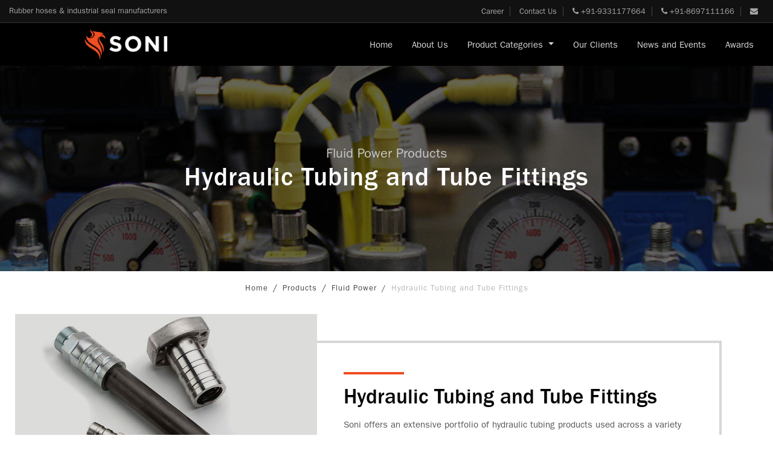

--- FILE ---
content_type: text/html; charset=UTF-8
request_url: https://www.soni.co.in/fluid_power_products/hydraulic-tubing/
body_size: 32250
content:

<!doctype html>
<html lang="en">
  <head>
    <!--<title>Welcome to Soni Rubber Pvt. Ltd.</title>-->
    <meta charset="utf-8">
    <meta name="viewport" content="width=device-width, initial-scale=1, shrink-to-fit=no">
	<meta http-equiv="X-UA-Compatible" content="IE=edge">
	<!--<link rel="icon" href="images/favicon.png" type="image/x-icon">-->
	<meta name="Title" content="">
	<meta name="Description" content="">
	<meta name="Keywords" content="">
	<link rel="profile" href="https://gmpg.org/xfn/11" />
	<title>Hydraulic Tubing and Tube Fittings &#8211; Welcome to Soni Rubber Pvt. Ltd.</title>
<meta name='robots' content='max-image-preview:large' />
<link rel="alternate" type="application/rss+xml" title="Welcome to Soni Rubber Pvt. Ltd. &raquo; Feed" href="https://www.soni.co.in/feed/" />
<link rel="alternate" type="application/rss+xml" title="Welcome to Soni Rubber Pvt. Ltd. &raquo; Comments Feed" href="https://www.soni.co.in/comments/feed/" />
<script>
window._wpemojiSettings = {"baseUrl":"https:\/\/s.w.org\/images\/core\/emoji\/14.0.0\/72x72\/","ext":".png","svgUrl":"https:\/\/s.w.org\/images\/core\/emoji\/14.0.0\/svg\/","svgExt":".svg","source":{"concatemoji":"https:\/\/www.soni.co.in\/wp-includes\/js\/wp-emoji-release.min.js?ver=6.1.9"}};
/*! This file is auto-generated */
!function(e,a,t){var n,r,o,i=a.createElement("canvas"),p=i.getContext&&i.getContext("2d");function s(e,t){var a=String.fromCharCode,e=(p.clearRect(0,0,i.width,i.height),p.fillText(a.apply(this,e),0,0),i.toDataURL());return p.clearRect(0,0,i.width,i.height),p.fillText(a.apply(this,t),0,0),e===i.toDataURL()}function c(e){var t=a.createElement("script");t.src=e,t.defer=t.type="text/javascript",a.getElementsByTagName("head")[0].appendChild(t)}for(o=Array("flag","emoji"),t.supports={everything:!0,everythingExceptFlag:!0},r=0;r<o.length;r++)t.supports[o[r]]=function(e){if(p&&p.fillText)switch(p.textBaseline="top",p.font="600 32px Arial",e){case"flag":return s([127987,65039,8205,9895,65039],[127987,65039,8203,9895,65039])?!1:!s([55356,56826,55356,56819],[55356,56826,8203,55356,56819])&&!s([55356,57332,56128,56423,56128,56418,56128,56421,56128,56430,56128,56423,56128,56447],[55356,57332,8203,56128,56423,8203,56128,56418,8203,56128,56421,8203,56128,56430,8203,56128,56423,8203,56128,56447]);case"emoji":return!s([129777,127995,8205,129778,127999],[129777,127995,8203,129778,127999])}return!1}(o[r]),t.supports.everything=t.supports.everything&&t.supports[o[r]],"flag"!==o[r]&&(t.supports.everythingExceptFlag=t.supports.everythingExceptFlag&&t.supports[o[r]]);t.supports.everythingExceptFlag=t.supports.everythingExceptFlag&&!t.supports.flag,t.DOMReady=!1,t.readyCallback=function(){t.DOMReady=!0},t.supports.everything||(n=function(){t.readyCallback()},a.addEventListener?(a.addEventListener("DOMContentLoaded",n,!1),e.addEventListener("load",n,!1)):(e.attachEvent("onload",n),a.attachEvent("onreadystatechange",function(){"complete"===a.readyState&&t.readyCallback()})),(e=t.source||{}).concatemoji?c(e.concatemoji):e.wpemoji&&e.twemoji&&(c(e.twemoji),c(e.wpemoji)))}(window,document,window._wpemojiSettings);
</script>
<style>
img.wp-smiley,
img.emoji {
	display: inline !important;
	border: none !important;
	box-shadow: none !important;
	height: 1em !important;
	width: 1em !important;
	margin: 0 0.07em !important;
	vertical-align: -0.1em !important;
	background: none !important;
	padding: 0 !important;
}
</style>
	<link rel='stylesheet' id='wp-block-library-css' href='https://www.soni.co.in/wp-includes/css/dist/block-library/style.min.css?ver=6.1.9' media='all' />
<style id='wp-block-library-theme-inline-css'>
.wp-block-audio figcaption{color:#555;font-size:13px;text-align:center}.is-dark-theme .wp-block-audio figcaption{color:hsla(0,0%,100%,.65)}.wp-block-audio{margin:0 0 1em}.wp-block-code{border:1px solid #ccc;border-radius:4px;font-family:Menlo,Consolas,monaco,monospace;padding:.8em 1em}.wp-block-embed figcaption{color:#555;font-size:13px;text-align:center}.is-dark-theme .wp-block-embed figcaption{color:hsla(0,0%,100%,.65)}.wp-block-embed{margin:0 0 1em}.blocks-gallery-caption{color:#555;font-size:13px;text-align:center}.is-dark-theme .blocks-gallery-caption{color:hsla(0,0%,100%,.65)}.wp-block-image figcaption{color:#555;font-size:13px;text-align:center}.is-dark-theme .wp-block-image figcaption{color:hsla(0,0%,100%,.65)}.wp-block-image{margin:0 0 1em}.wp-block-pullquote{border-top:4px solid;border-bottom:4px solid;margin-bottom:1.75em;color:currentColor}.wp-block-pullquote__citation,.wp-block-pullquote cite,.wp-block-pullquote footer{color:currentColor;text-transform:uppercase;font-size:.8125em;font-style:normal}.wp-block-quote{border-left:.25em solid;margin:0 0 1.75em;padding-left:1em}.wp-block-quote cite,.wp-block-quote footer{color:currentColor;font-size:.8125em;position:relative;font-style:normal}.wp-block-quote.has-text-align-right{border-left:none;border-right:.25em solid;padding-left:0;padding-right:1em}.wp-block-quote.has-text-align-center{border:none;padding-left:0}.wp-block-quote.is-large,.wp-block-quote.is-style-large,.wp-block-quote.is-style-plain{border:none}.wp-block-search .wp-block-search__label{font-weight:700}.wp-block-search__button{border:1px solid #ccc;padding:.375em .625em}:where(.wp-block-group.has-background){padding:1.25em 2.375em}.wp-block-separator.has-css-opacity{opacity:.4}.wp-block-separator{border:none;border-bottom:2px solid;margin-left:auto;margin-right:auto}.wp-block-separator.has-alpha-channel-opacity{opacity:1}.wp-block-separator:not(.is-style-wide):not(.is-style-dots){width:100px}.wp-block-separator.has-background:not(.is-style-dots){border-bottom:none;height:1px}.wp-block-separator.has-background:not(.is-style-wide):not(.is-style-dots){height:2px}.wp-block-table{margin:"0 0 1em 0"}.wp-block-table thead{border-bottom:3px solid}.wp-block-table tfoot{border-top:3px solid}.wp-block-table td,.wp-block-table th{word-break:normal}.wp-block-table figcaption{color:#555;font-size:13px;text-align:center}.is-dark-theme .wp-block-table figcaption{color:hsla(0,0%,100%,.65)}.wp-block-video figcaption{color:#555;font-size:13px;text-align:center}.is-dark-theme .wp-block-video figcaption{color:hsla(0,0%,100%,.65)}.wp-block-video{margin:0 0 1em}.wp-block-template-part.has-background{padding:1.25em 2.375em;margin-top:0;margin-bottom:0}
</style>
<link rel='stylesheet' id='classic-theme-styles-css' href='https://www.soni.co.in/wp-includes/css/classic-themes.min.css?ver=1' media='all' />
<style id='global-styles-inline-css'>
body{--wp--preset--color--black: #000000;--wp--preset--color--cyan-bluish-gray: #abb8c3;--wp--preset--color--white: #FFF;--wp--preset--color--pale-pink: #f78da7;--wp--preset--color--vivid-red: #cf2e2e;--wp--preset--color--luminous-vivid-orange: #ff6900;--wp--preset--color--luminous-vivid-amber: #fcb900;--wp--preset--color--light-green-cyan: #7bdcb5;--wp--preset--color--vivid-green-cyan: #00d084;--wp--preset--color--pale-cyan-blue: #8ed1fc;--wp--preset--color--vivid-cyan-blue: #0693e3;--wp--preset--color--vivid-purple: #9b51e0;--wp--preset--color--primary: #0073a8;--wp--preset--color--secondary: #005075;--wp--preset--color--dark-gray: #111;--wp--preset--color--light-gray: #767676;--wp--preset--gradient--vivid-cyan-blue-to-vivid-purple: linear-gradient(135deg,rgba(6,147,227,1) 0%,rgb(155,81,224) 100%);--wp--preset--gradient--light-green-cyan-to-vivid-green-cyan: linear-gradient(135deg,rgb(122,220,180) 0%,rgb(0,208,130) 100%);--wp--preset--gradient--luminous-vivid-amber-to-luminous-vivid-orange: linear-gradient(135deg,rgba(252,185,0,1) 0%,rgba(255,105,0,1) 100%);--wp--preset--gradient--luminous-vivid-orange-to-vivid-red: linear-gradient(135deg,rgba(255,105,0,1) 0%,rgb(207,46,46) 100%);--wp--preset--gradient--very-light-gray-to-cyan-bluish-gray: linear-gradient(135deg,rgb(238,238,238) 0%,rgb(169,184,195) 100%);--wp--preset--gradient--cool-to-warm-spectrum: linear-gradient(135deg,rgb(74,234,220) 0%,rgb(151,120,209) 20%,rgb(207,42,186) 40%,rgb(238,44,130) 60%,rgb(251,105,98) 80%,rgb(254,248,76) 100%);--wp--preset--gradient--blush-light-purple: linear-gradient(135deg,rgb(255,206,236) 0%,rgb(152,150,240) 100%);--wp--preset--gradient--blush-bordeaux: linear-gradient(135deg,rgb(254,205,165) 0%,rgb(254,45,45) 50%,rgb(107,0,62) 100%);--wp--preset--gradient--luminous-dusk: linear-gradient(135deg,rgb(255,203,112) 0%,rgb(199,81,192) 50%,rgb(65,88,208) 100%);--wp--preset--gradient--pale-ocean: linear-gradient(135deg,rgb(255,245,203) 0%,rgb(182,227,212) 50%,rgb(51,167,181) 100%);--wp--preset--gradient--electric-grass: linear-gradient(135deg,rgb(202,248,128) 0%,rgb(113,206,126) 100%);--wp--preset--gradient--midnight: linear-gradient(135deg,rgb(2,3,129) 0%,rgb(40,116,252) 100%);--wp--preset--duotone--dark-grayscale: url('#wp-duotone-dark-grayscale');--wp--preset--duotone--grayscale: url('#wp-duotone-grayscale');--wp--preset--duotone--purple-yellow: url('#wp-duotone-purple-yellow');--wp--preset--duotone--blue-red: url('#wp-duotone-blue-red');--wp--preset--duotone--midnight: url('#wp-duotone-midnight');--wp--preset--duotone--magenta-yellow: url('#wp-duotone-magenta-yellow');--wp--preset--duotone--purple-green: url('#wp-duotone-purple-green');--wp--preset--duotone--blue-orange: url('#wp-duotone-blue-orange');--wp--preset--font-size--small: 19.5px;--wp--preset--font-size--medium: 20px;--wp--preset--font-size--large: 36.5px;--wp--preset--font-size--x-large: 42px;--wp--preset--font-size--normal: 22px;--wp--preset--font-size--huge: 49.5px;--wp--preset--spacing--20: 0.44rem;--wp--preset--spacing--30: 0.67rem;--wp--preset--spacing--40: 1rem;--wp--preset--spacing--50: 1.5rem;--wp--preset--spacing--60: 2.25rem;--wp--preset--spacing--70: 3.38rem;--wp--preset--spacing--80: 5.06rem;}:where(.is-layout-flex){gap: 0.5em;}body .is-layout-flow > .alignleft{float: left;margin-inline-start: 0;margin-inline-end: 2em;}body .is-layout-flow > .alignright{float: right;margin-inline-start: 2em;margin-inline-end: 0;}body .is-layout-flow > .aligncenter{margin-left: auto !important;margin-right: auto !important;}body .is-layout-constrained > .alignleft{float: left;margin-inline-start: 0;margin-inline-end: 2em;}body .is-layout-constrained > .alignright{float: right;margin-inline-start: 2em;margin-inline-end: 0;}body .is-layout-constrained > .aligncenter{margin-left: auto !important;margin-right: auto !important;}body .is-layout-constrained > :where(:not(.alignleft):not(.alignright):not(.alignfull)){max-width: var(--wp--style--global--content-size);margin-left: auto !important;margin-right: auto !important;}body .is-layout-constrained > .alignwide{max-width: var(--wp--style--global--wide-size);}body .is-layout-flex{display: flex;}body .is-layout-flex{flex-wrap: wrap;align-items: center;}body .is-layout-flex > *{margin: 0;}:where(.wp-block-columns.is-layout-flex){gap: 2em;}.has-black-color{color: var(--wp--preset--color--black) !important;}.has-cyan-bluish-gray-color{color: var(--wp--preset--color--cyan-bluish-gray) !important;}.has-white-color{color: var(--wp--preset--color--white) !important;}.has-pale-pink-color{color: var(--wp--preset--color--pale-pink) !important;}.has-vivid-red-color{color: var(--wp--preset--color--vivid-red) !important;}.has-luminous-vivid-orange-color{color: var(--wp--preset--color--luminous-vivid-orange) !important;}.has-luminous-vivid-amber-color{color: var(--wp--preset--color--luminous-vivid-amber) !important;}.has-light-green-cyan-color{color: var(--wp--preset--color--light-green-cyan) !important;}.has-vivid-green-cyan-color{color: var(--wp--preset--color--vivid-green-cyan) !important;}.has-pale-cyan-blue-color{color: var(--wp--preset--color--pale-cyan-blue) !important;}.has-vivid-cyan-blue-color{color: var(--wp--preset--color--vivid-cyan-blue) !important;}.has-vivid-purple-color{color: var(--wp--preset--color--vivid-purple) !important;}.has-black-background-color{background-color: var(--wp--preset--color--black) !important;}.has-cyan-bluish-gray-background-color{background-color: var(--wp--preset--color--cyan-bluish-gray) !important;}.has-white-background-color{background-color: var(--wp--preset--color--white) !important;}.has-pale-pink-background-color{background-color: var(--wp--preset--color--pale-pink) !important;}.has-vivid-red-background-color{background-color: var(--wp--preset--color--vivid-red) !important;}.has-luminous-vivid-orange-background-color{background-color: var(--wp--preset--color--luminous-vivid-orange) !important;}.has-luminous-vivid-amber-background-color{background-color: var(--wp--preset--color--luminous-vivid-amber) !important;}.has-light-green-cyan-background-color{background-color: var(--wp--preset--color--light-green-cyan) !important;}.has-vivid-green-cyan-background-color{background-color: var(--wp--preset--color--vivid-green-cyan) !important;}.has-pale-cyan-blue-background-color{background-color: var(--wp--preset--color--pale-cyan-blue) !important;}.has-vivid-cyan-blue-background-color{background-color: var(--wp--preset--color--vivid-cyan-blue) !important;}.has-vivid-purple-background-color{background-color: var(--wp--preset--color--vivid-purple) !important;}.has-black-border-color{border-color: var(--wp--preset--color--black) !important;}.has-cyan-bluish-gray-border-color{border-color: var(--wp--preset--color--cyan-bluish-gray) !important;}.has-white-border-color{border-color: var(--wp--preset--color--white) !important;}.has-pale-pink-border-color{border-color: var(--wp--preset--color--pale-pink) !important;}.has-vivid-red-border-color{border-color: var(--wp--preset--color--vivid-red) !important;}.has-luminous-vivid-orange-border-color{border-color: var(--wp--preset--color--luminous-vivid-orange) !important;}.has-luminous-vivid-amber-border-color{border-color: var(--wp--preset--color--luminous-vivid-amber) !important;}.has-light-green-cyan-border-color{border-color: var(--wp--preset--color--light-green-cyan) !important;}.has-vivid-green-cyan-border-color{border-color: var(--wp--preset--color--vivid-green-cyan) !important;}.has-pale-cyan-blue-border-color{border-color: var(--wp--preset--color--pale-cyan-blue) !important;}.has-vivid-cyan-blue-border-color{border-color: var(--wp--preset--color--vivid-cyan-blue) !important;}.has-vivid-purple-border-color{border-color: var(--wp--preset--color--vivid-purple) !important;}.has-vivid-cyan-blue-to-vivid-purple-gradient-background{background: var(--wp--preset--gradient--vivid-cyan-blue-to-vivid-purple) !important;}.has-light-green-cyan-to-vivid-green-cyan-gradient-background{background: var(--wp--preset--gradient--light-green-cyan-to-vivid-green-cyan) !important;}.has-luminous-vivid-amber-to-luminous-vivid-orange-gradient-background{background: var(--wp--preset--gradient--luminous-vivid-amber-to-luminous-vivid-orange) !important;}.has-luminous-vivid-orange-to-vivid-red-gradient-background{background: var(--wp--preset--gradient--luminous-vivid-orange-to-vivid-red) !important;}.has-very-light-gray-to-cyan-bluish-gray-gradient-background{background: var(--wp--preset--gradient--very-light-gray-to-cyan-bluish-gray) !important;}.has-cool-to-warm-spectrum-gradient-background{background: var(--wp--preset--gradient--cool-to-warm-spectrum) !important;}.has-blush-light-purple-gradient-background{background: var(--wp--preset--gradient--blush-light-purple) !important;}.has-blush-bordeaux-gradient-background{background: var(--wp--preset--gradient--blush-bordeaux) !important;}.has-luminous-dusk-gradient-background{background: var(--wp--preset--gradient--luminous-dusk) !important;}.has-pale-ocean-gradient-background{background: var(--wp--preset--gradient--pale-ocean) !important;}.has-electric-grass-gradient-background{background: var(--wp--preset--gradient--electric-grass) !important;}.has-midnight-gradient-background{background: var(--wp--preset--gradient--midnight) !important;}.has-small-font-size{font-size: var(--wp--preset--font-size--small) !important;}.has-medium-font-size{font-size: var(--wp--preset--font-size--medium) !important;}.has-large-font-size{font-size: var(--wp--preset--font-size--large) !important;}.has-x-large-font-size{font-size: var(--wp--preset--font-size--x-large) !important;}
.wp-block-navigation a:where(:not(.wp-element-button)){color: inherit;}
:where(.wp-block-columns.is-layout-flex){gap: 2em;}
.wp-block-pullquote{font-size: 1.5em;line-height: 1.6;}
</style>
<link rel='stylesheet' id='twentynineteen-style-css' href='https://www.soni.co.in/wp-content/themes/sonirubber/style.css?ver=1.7' media='all' />
<link rel='stylesheet' id='twentynineteen-print-style-css' href='https://www.soni.co.in/wp-content/themes/sonirubber/print.css?ver=1.7' media='print' />
<link rel="https://api.w.org/" href="https://www.soni.co.in/wp-json/" /><link rel="alternate" type="application/json" href="https://www.soni.co.in/wp-json/wp/v2/fluid_power_products/26" /><link rel="EditURI" type="application/rsd+xml" title="RSD" href="https://www.soni.co.in/xmlrpc.php?rsd" />
<link rel="wlwmanifest" type="application/wlwmanifest+xml" href="https://www.soni.co.in/wp-includes/wlwmanifest.xml" />
<meta name="generator" content="WordPress 6.1.9" />
<link rel="canonical" href="https://www.soni.co.in/fluid_power_products/hydraulic-tubing/" />
<link rel='shortlink' href='https://www.soni.co.in/?p=26' />
<link rel="alternate" type="application/json+oembed" href="https://www.soni.co.in/wp-json/oembed/1.0/embed?url=https%3A%2F%2Fwww.soni.co.in%2Ffluid_power_products%2Fhydraulic-tubing%2F" />
<link rel="alternate" type="text/xml+oembed" href="https://www.soni.co.in/wp-json/oembed/1.0/embed?url=https%3A%2F%2Fwww.soni.co.in%2Ffluid_power_products%2Fhydraulic-tubing%2F&#038;format=xml" />
<style>.recentcomments a{display:inline !important;padding:0 !important;margin:0 !important;}</style><link rel="icon" href="https://www.soni.co.in/wp-content/uploads/2020/11/sonifav.png" sizes="32x32" />
<link rel="icon" href="https://www.soni.co.in/wp-content/uploads/2020/11/sonifav.png" sizes="192x192" />
<link rel="apple-touch-icon" href="https://www.soni.co.in/wp-content/uploads/2020/11/sonifav.png" />
<meta name="msapplication-TileImage" content="https://www.soni.co.in/wp-content/uploads/2020/11/sonifav.png" />
	
	<!-- CSS files -->
    <link rel="stylesheet" href="https://www.soni.co.in/wp-content/themes/sonirubber/css/bootstrap.min.css">
    <link rel="stylesheet" href="https://www.soni.co.in/wp-content/themes/sonirubber/css/font-awesome.min.css">
	<!-- Owl carousel -->
	<link href="https://www.soni.co.in/wp-content/themes/sonirubber/css/owl.carousel.min.css" rel="stylesheet" type="text/css"/>
	<link href="https://www.soni.co.in/wp-content/themes/sonirubber/css/owl.theme.default.min.css" rel="stylesheet" type="text/css"/>
	<link href="https://www.soni.co.in/wp-content/themes/sonirubber/css/animate.min.css" rel="stylesheet" type="text/css"/>
	<!-- Custom style -->	
    <link rel="stylesheet" href="https://www.soni.co.in/wp-content/themes/sonirubber/css/style.css">
	<link rel="stylesheet" href="https://www.soni.co.in/wp-content/themes/sonirubber/css/responsive.css">	
  </head>
  <body >
	<div class="thetop"></div>	
	<header class="headersec">
		<div class="topbar">
			<div class="container-fluid">
				<div class="row">
					<div class="col-xl-6 col-lg-6 col-md-4">
						<p>Rubber hoses & industrial seal manufacturers</p>
					</div>
					<div class="col-xl-6 col-lg-6 col-md-8">
						
						<div class="menu-above_header_menu-container"><ul><li id="menu-item-61" class="menu-item menu-item-type-post_type menu-item-object-page menu-item-61"><a href="https://www.soni.co.in/career/">Career</a></li>
<li id="menu-item-62" class="menu-item menu-item-type-post_type menu-item-object-page menu-item-62"><a href="https://www.soni.co.in/contact-us/">Contact Us</a></li>
<li id="menu-item-63" class="menu-item menu-item-type-custom menu-item-object-custom menu-item-63"><a href="tel:+913322372691"><i class="fa fa-phone" aria-hidden="true"></i> +91-9331177664</a></li>
<li id="menu-item-353" class="menu-item menu-item-type-custom menu-item-object-custom menu-item-353"><a href="tel:+91-8697111166"><i class="fa fa-phone" aria-hidden="true"></i> +91-8697111166</a></li>
<li id="menu-item-64" class="menu-item menu-item-type-custom menu-item-object-custom menu-item-64"><a href="mailto:info@soni.co.in"><i class="fa fa-envelope" aria-hidden="true"></i></a></li>
</ul></div>					</div>
				</div>
			</div>
		</div>
		<nav class="navbar navbar-expand-md bg-dark navbar-dark">
			<a class="navbar-brand" href="https://www.soni.co.in"><img src="https://www.soni.co.in/wp-content/themes/sonirubber/images/soni-group-logo.png" alt=""></a>
			<button class="navbar-toggler" type="button" data-toggle="collapse" data-target="#collapsibleNavbar">
				<span class="navbar-toggler-icon"></span>
			</button>
			<div class="collapse navbar-collapse" id="collapsibleNavbar">
				<ul id="menu-header_menu" class="navbar-nav ml-auto"><li id="menu-item-46" class="nav-item menu-item menu-item-type-post_type menu-item-object-page menu-item-home menu-item-46"><a href="https://www.soni.co.in/" class="nav-link">Home</a></li>
<li id="menu-item-308" class="menu-item menu-item-type-post_type menu-item-object-page menu-item-308"><a href="https://www.soni.co.in/company-overview/" class="nav-link">About Us</a></li>
<li id="menu-item-56" class="nav-item menu-item menu-item-type-custom menu-item-object-custom menu-item-has-children dropdown menu-item-56"><a class="dropdown-toggle nav-link" data-toggle="dropdown" role="button" aria-haspopup="true" aria-expanded="false" href="#" aria-haspopup="true" aria-expanded="false" class="nav-link">Product Categories <span class="caret"></span></a>
<ul class="dropdown-menu">
	<li id="menu-item-55" class="nav-item menu-item menu-item-type-post_type menu-item-object-page menu-item-has-children dropdown-submenu menu-item-55"><a class="dropdown-toggle nav-link" data-toggle="dropdown" role="button" aria-haspopup="true" aria-expanded="false" href="https://www.soni.co.in/fluid-power/" aria-haspopup="true" aria-expanded="false" class="nav-link">Hydraulic Hose <span class="caret"></span></a>
<ul class="dropdown-menu">
		<li id="menu-item-45" class="nav-item menu-item menu-item-type-post_type menu-item-object-hose_products_cat menu-item-45"><a href="https://www.soni.co.in/hose_products_cat/industrial-hose/" class="nav-link">Industrial Hose</a></li>
		<li id="menu-item-44" class="nav-item menu-item menu-item-type-post_type menu-item-object-hose_products_cat menu-item-44"><a href="https://www.soni.co.in/hose_products_cat/petroleum-hose/" class="nav-link">Petroleum Hose</a></li>
		<li id="menu-item-43" class="nav-item menu-item menu-item-type-post_type menu-item-object-hose_products_cat menu-item-43"><a href="https://www.soni.co.in/hose_products_cat/high-medium-low-pressure-hose/" class="nav-link">High Medium Low Pressure Hose</a></li>
	</ul>
</li>
	<li id="menu-item-52" class="nav-item menu-item menu-item-type-post_type menu-item-object-page menu-item-52"><a href="https://www.soni.co.in/hose-fittings/" class="nav-link">Fittings</a></li>
	<li id="menu-item-54" class="nav-item menu-item menu-item-type-post_type menu-item-object-page menu-item-54"><a href="https://www.soni.co.in/assemblies/" class="nav-link">Assemblies</a></li>
	<li id="menu-item-60" class="nav-item menu-item menu-item-type-post_type menu-item-object-page menu-item-60"><a href="https://www.soni.co.in/enquiry/" class="nav-link">Enquiry</a></li>
</ul>
</li>
<li id="menu-item-53" class="nav-item menu-item menu-item-type-post_type menu-item-object-page menu-item-53"><a href="https://www.soni.co.in/our-clients/" class="nav-link">Our Clients</a></li>
<li id="menu-item-47" class="nav-item menu-item menu-item-type-post_type menu-item-object-page current_page_parent menu-item-47"><a href="https://www.soni.co.in/news-and-events/" class="nav-link">News and Events</a></li>
<li id="menu-item-49" class="nav-item menu-item menu-item-type-post_type menu-item-object-page menu-item-49"><a href="https://www.soni.co.in/awards/" class="nav-link">Awards</a></li>
</ul>			</div>  
		</nav>
	</header>
	<section class="innerbannersec" style="background-image:url('https://www.soni.co.in/wp-content/uploads/2020/08/fp-banner.jpg');">
		<div class="container-fluid">
			<div class="innerbannerbox">
				<h2>Fluid Power Products</h2>
				<h1>Hydraulic Tubing and Tube Fittings</h1>
			</div>
		</div>
	</section>
	<section class="breadcrumbsec">
		<div class="container-fluid">
			<nav aria-label="breadcrumb">
				<ol class="breadcrumb">
					<li class="breadcrumb-item"><a href="https://www.soni.co.in">Home</a></li>
					<li class="breadcrumb-item"><a href="#">Products</a></li>
					<li class="breadcrumb-item"><a href="https://www.soni.co.in/fluid-power/">Fluid Power</a></li>
					<li class="breadcrumb-item active" aria-current="page">Hydraulic Tubing and Tube Fittings</li>
				</ol>
			</nav>
		</div>
	</section>	
	<section class="innerpagebodysec">
		<div class="container">
			<div class="contenttxtbox fluidabtdetbox">
				<div class="row">
					<div class="col-xl-5 col-lg-5 col-md-5">
						<div class="imgfpone">
														<img src="https://www.soni.co.in/wp-content/uploads/2020/08/fppro02.jpg" alt="">
						</div>
					</div>
					<div class="col-xl-7 col-lg-7 col-md-7">
						<div class="smlinebar"></div>
						<h2>Hydraulic Tubing and Tube Fittings</h2>
						<p>Soni offers an extensive portfolio of hydraulic tubing products used across a variety of industries and applications. Soni portfolio includes hydraulic tubing assemblies, hose-tube-combos, and hydraulic tube fittings. As a premier global hydraulic manufacturer, Soni engineering and quality systems ensure a reliable port-to-port solution for modern hydraulic systems and applications.</p>
					</div>
				</div>
			</div>
			<div class="contenttxtbox subpageprotxt">
				<div class="row">
												<div class="col-xl-3 col-lg-3 col-md-6">
								<div class="fpsinglebox">
									<a href="javascript:void(0);"><img src="https://www.soni.co.in/wp-content/uploads/2020/08/fp-sub-15.jpg" alt="" class="img-fluid"></a>
									<h4><a href="javascript:void(0);">Hydraulic Tube Fittings and Adapters</a></h4>
								</div>
							</div>
													<div class="col-xl-3 col-lg-3 col-md-6">
								<div class="fpsinglebox">
									<a href="javascript:void(0);"><img src="https://www.soni.co.in/wp-content/uploads/2020/08/fp-sub-16.jpg" alt="" class="img-fluid"></a>
									<h4><a href="javascript:void(0);">Hydraulic Tubing</a></h4>
								</div>
							</div>
											
					<div class="col-xl-3 col-lg-3 col-md-6"></div>
					<div class="col-xl-3 col-lg-3 col-md-6"></div>
					
				</div>
			</div>
		</div>
	</section>


	<footer class="footersec">
		<div class="container">
			<div class="row">
				<div class="col-xl-3 col-lg-3 col-md-3">
					<div class="footerlogo">
						<a href="https://www.soni.co.in"><img src="https://www.soni.co.in/wp-content/themes/sonirubber/images/soni-group-logo.png" alt=""></a>
					</div>
				</div>
				<div class="col-xl-9 col-lg-9 col-md-9">
					<div class="footersmblock">
						<h2>Quick Links</h2>
						<div class="menu-footer_menu-container"><ul><li id="menu-item-307" class="menu-item menu-item-type-post_type menu-item-object-page menu-item-307"><a href="https://www.soni.co.in/company-overview/">About Us</a></li>
<li id="menu-item-69" class="menu-item menu-item-type-post_type menu-item-object-page menu-item-69"><a href="https://www.soni.co.in/fluid-power/">Hydraulic Hose</a></li>
<li id="menu-item-68" class="menu-item menu-item-type-post_type menu-item-object-page menu-item-68"><a href="https://www.soni.co.in/hose-fittings/">Fittings</a></li>
<li id="menu-item-67" class="menu-item menu-item-type-post_type menu-item-object-page menu-item-67"><a href="https://www.soni.co.in/assemblies/">Assemblies</a></li>
<li id="menu-item-66" class="menu-item menu-item-type-post_type menu-item-object-page menu-item-66"><a href="https://www.soni.co.in/enquiry/">Enquiry</a></li>
<li id="menu-item-72" class="menu-item menu-item-type-post_type menu-item-object-page menu-item-72"><a href="https://www.soni.co.in/our-clients/">Our Clients</a></li>
<li id="menu-item-70" class="menu-item menu-item-type-post_type menu-item-object-page menu-item-70"><a href="https://www.soni.co.in/contact-us/">Contact Us</a></li>
</ul></div>					</div>
				</div>
				
			</div>
			<div class="row">
				<div class="col-xl-12 col-lg-12 col-md-12">
					<div class="snfooterbox">
						<ul>
							<li><a href="#"><i class="fa fa-facebook" aria-hidden="true"></i></a></li>
							<li><a href="#"><i class="fa fa-linkedin" aria-hidden="true"></i></a></li>
						</ul>
					</div>
				</div>
			</div>	
			<div class="row">
				<div class="col-xl-12 col-lg-12 col-md-12">
					<div class="footertxt">
						<p>Copyright © <a href="https://www.soni.co.in">Soni Rubber</a> 2026 | Website designed by <a href="https://www.symmetrixsystems.com" target="_black">Symmetrix Systems</a></p>
					</div>
				</div>
			</div>
		</div>
	</footer>
	<!-- Scrolltop icon start -->
	<div class='scrolltop'>
       <div class='scroll icon'><img src="https://www.soni.co.in/wp-content/themes/sonirubber/images/scrolltop.png" alt="scrolltop"/></div>
    </div>
	<!-- Scrolltop icon end -->
	<!-- JS files -->
    <script src="https://www.soni.co.in/wp-content/themes/sonirubber/js/jquery-3.2.1.min.js"></script>		
    <script src="https://www.soni.co.in/wp-content/themes/sonirubber/js/popper.min.js"></script>
    <script src="https://www.soni.co.in/wp-content/themes/sonirubber/js/bootstrap.min.js"></script>	
	<script src="https://www.soni.co.in/wp-content/themes/sonirubber/js/owl.carousel.js"></script>
    <script src="https://www.soni.co.in/wp-content/themes/sonirubber/js/custom.js"></script>
	
	<script>
	$(document).ready(function(){
		$("#myModal").modal('show');
	});
	</script>
	
	<!--	Enquiry Form	-->
	<script src="https://www.soni.co.in/wp-content/themes/sonirubber/js/jquery.validate.min.js"></script>
	<script> jQuery("#enquiryForm").validate(); </script>
	<script>
		jQuery(document).on("click", "#btnEnquiry", function (e){
			
				if(jQuery("#enquiryForm").valid() === false){
					return false;
				}
			
				var formData = jQuery("#enquiryForm").serialize()+"&action=sendMail";
				
				e.preventDefault();
				jQuery.ajax({
				type: "POST",
				dataType: "json",
				url: "https://www.soni.co.in/wp-content/themes/sonirubber/enquiry_handler_ajax.php",
				data: formData,
				beforeSend: function () {
					jQuery('#btnEnquiry').css("opacity", "0.5");
					jQuery('#btnEnquiry').val('Loading...');
					jQuery('#btnEnquiry').prop('disabled', true); 

				},

				success: function (data, status) {
					
					if(data.success == 1){
						jQuery("#mailStatus").html('<p style="color:#009DC2;text-align:left;"><strong>Thank you for your enquiry!</strong></p>');
						jQuery('#btnEnquiry').css("opacity", 1);
						jQuery('#btnEnquiry').val('Send');
						jQuery('#btnEnquiry').prop('disabled', false);

					}
					else{
						jQuery("#mailStatus").html('<p style="color:#F00;text-align:left;">Failed to sent mail. Please try again.</p>')
						jQuery('#btnEnquiry').css("opacity", 1);
						jQuery('#btnEnquiry').val('Send');
						jQuery('#btnEnquiry').prop('disabled', false);
					}
					setTimeout(function () {
						jQuery("#mailStatus").html('');
					}, 60000)
					
					//console.log(data);
					
					jQuery("#enquiryForm").trigger("reset"); 
					
					//console.log(data);
					
				},
				error: function () {
					console.log('error');
				}
				
			});
		});
	</script>
	<!--	Enquiry Form	-->

<script src='https://www.soni.co.in/wp-content/themes/sonirubber/js/priority-menu.js?ver=20181214' id='twentynineteen-priority-menu-js'></script>
	<script>
	/(trident|msie)/i.test(navigator.userAgent)&&document.getElementById&&window.addEventListener&&window.addEventListener("hashchange",function(){var t,e=location.hash.substring(1);/^[A-z0-9_-]+$/.test(e)&&(t=document.getElementById(e))&&(/^(?:a|select|input|button|textarea)$/i.test(t.tagName)||(t.tabIndex=-1),t.focus())},!1);
	</script>
	
</body>
</html>


--- FILE ---
content_type: text/css
request_url: https://www.soni.co.in/wp-content/themes/sonirubber/css/style.css
body_size: 22860
content:
/* Fonts */
@font-face {
  font-family: "ITC Franklin Gothic Light";
  src: url("../fonts/itc-franklin-gothic-light.eot") format("eot"), url("../fonts/itc-franklin-gothic-light.woff2") format("woff2"), url("../fonts/itc-franklin-gothic-light.woff") format("woff"), url("../fonts/itc-franklin-gothic-light.ttf") format("truetype");
  font-weight: 300;
}

@font-face {
  font-family: "ITC Franklin Gothic Medium";
  src: url("../fonts/itc-franklin-gothic-medium.eot") format("eot"), url("../fonts/itc-franklin-gothic-medium.woff2") format("woff2"), url("../fonts/itc-franklin-gothic-medium.woff") format("woff"), url("../fonts/itc-franklin-gothic-medium.ttf") format("truetype");
  font-style: normal;
  font-weight: 500;
}

@font-face {
  font-family: "ITC Franklin Gothic Black";
  src: url("../fonts/itc-franklin-gothic-black.eot") format("eot"), url("../fonts/itc-franklin-gothic-black.woff2") format("woff2"), url("../fonts/itc-franklin-gothic-black.woff") format("woff"), url("../fonts/itc-franklin-gothic-black.ttf") format("truetype");
  font-weight: 600;
}

/* Default Section */
body{padding:0px; margin:0px; background-color:#fff; font-size:15px; font-family: "ITC Franklin Gothic Light"; color:#575757; 
line-height:22px;}
img{border:none;}
a{transition:all 0.3s;}
a:hover, a:focus, a:visited{text-decoration:none; outline:none;}
hr{border:none;}
h1, h2, h3, h4, h5, h6{margin:0; font-family: "ITC Franklin Gothic Medium";}
p{margin-bottom:16px;}
p a, li a{color:#575757;}
p a:hover, li a:hover{color:#EE4E23;}
strong{font-weight:700;}
iframe{border:none; overflow:hidden;}
textarea{resize:none;}
hr.hrone{width:50px; height:2px; background-color:#46166a; border:none; margin:0 auto 25px;}

.separator60{padding-top:60px;}
.separator25{padding-top:25px;}
.separator120{padding-top:120px;}

::-webkit-input-placeholder {
    opacity: 1.0 !important; /* for older chrome versions. may no longer apply. */
}
:-moz-placeholder { /* Firefox 18- */
    opacity: 1.0 !important;
}
::-moz-placeholder {  /* Firefox 19+ */
    opacity: 1.0 !important;
}
:-ms-input-placeholder {  
   opacity: 1.0 !important;
}

/* Top bar */
.topbar{width:100%; background-color:#111; padding:7px 0; border-bottom:1px solid #343434; transition:all 0.4s ease-in-out; opacity:1.0;}
.topbar p{color:#a7a7a7; margin-bottom:0; font-size:13px;}
.topbar ul{padding:0; margin:0; list-style-type:none; width:100%; text-align:right;}
.topbar ul li{display:inline-block;}
.topbar ul li a{color:#a7a7a7; padding:0 10px; font-size:13px; border-right:1px solid #444;}
.topbar ul li:last-child a{border-right:none;}
.topbar ul li a:hover{color:#EE4E23;}


/* Navbar */
.header{width:100%; transition:all 0.3s ease-in-out;}
.headersec .bg-dark{background-color:#000!important;}
.headersec .navbar-brand{position: absolute;z-index: 99;top: 0px;left:120px;background-color: #000;padding:10px 20px 10px;border-radius:0 0 7px 7px;}
.headersec .navbar-brand img{width:137px; transition:all 0.3s ease-in-out;}
.headersec .navbar-expand-md .navbar-nav .nav-link{padding-right:1rem;padding-left:1rem; color:#d7d7d7;}
.headersec .navbar-expand-md .navbar-nav .nav-link:hover{color:#EE4E23!important;}
.headersec .navbar-expand-md .navbar-nav .nav-item.active .nav-link{color:#EE4E23;} 
.headersec .dropdown-menu{padding:0;}
.headersec .dropdown-item:focus, .headersec  .dropdown-item:hover{color:#fff; text-decoration:none; background-color:#EE4E23;}
.headersec .navbar{min-height:71px;}
.headersec .dropdown-item{padding:0.5rem 1.5rem;}

/* Navbar After Scroll */
.headersec.posi{position:fixed; width:100%; top:0; z-index:999;}
.headersec.posi .topbar{opacity:0; height:0; padding:0; border-bottom:none;}
.headersec.posi .navbar-brand img{width:100px;}
.headersec.posi .navbar{padding:0.2rem 1rem;}
.headersec.posi .navbar{min-height:59px;}

/* Home Banner Section */
.homebannersec{width:100%;}
.homebannermain{width:100%;}
.homebannermain .owl-nav{position:relative; top:2.4rem;}
.homebannermain .owl-nav .owl-prev, .homebannermain .owl-nav .owl-next{position:absolute; left:7.2rem; bottom:0; background-color:#000; border-radius:1px; padding:30px 40px; font-size:30px; transition:all 0.4s ease-in-out;}
.homebannermain .owl-nav .owl-next{left:13.4rem;}
.homebannermain .owl-nav .owl-prev:hover, .homebannermain .owl-nav .owl-next:hover{background-color:#EE4E23;}

.singlebanneritem{width:100%; position:relative;}
.homebannerover{width:100%; height:100%; position:absolute; top:0; left:0; background-color:rgba(0,0,0,0.34); z-index:2;}
.bannercaptiontxt{width:60%; position:absolute; bottom:12rem; left:7.5rem; z-index:4;}
.bannercaptiontxt h1{color:#fff; font-size:43px; margin-bottom:1rem; font-family: "ITC Franklin Gothic Light";}
.bannercaptiontxt h1 span{font-family: "ITC Franklin Gothic Black";}
.bannercaptiontxt h2{color:#fff; font-family: "ITC Franklin Gothic Light"; font-size:24px; margin-bottom:1rem;}
.smlinebar{width:100px; height:4px; background-color:#EE4E23; margin-bottom:1rem;}
.homebannerbtn{width:100%; padding-top:2rem;}
.homebannerbtn a{padding:15px 40px; color:#fff; background-color:#EE4E23;}
.homebannerbtn a:hover{background-color:#000;}
.homebannerbtn a .fa-long-arrow-right{margin-left:5px;}

/* About Section */
.homeaboutsec{width:100%; padding:80px 0;}
.homeabttxt{width:100%;}
.homeabttxt h2{font-size:34px; color:#000; margin-bottom:1rem; font-family: "ITC Franklin Gothic Light";}
.homeabttxt h2 span{color:#EE4E23; font-family: "ITC Franklin Gothic Black";}

.readbtn{width:100%; padding-top:25px;}
.readbtn a{padding:15px 40px; color:#EE4E23; border:1px solid #EE4E23;}
.readbtn a:hover{color:#fff; background-color:#EE4E23;}

/* Video Section */
.videotxtsec{width:100%; background-color:#f8f8f8; position:relative; min-height:500px;}
.videotxtbox{width:100%; padding:40px 25px; position:relative; top:-3.4rem; left:0; background-color:#EE4E23; min-height:400px; background-image:url('../images/videotxtbg.jpg'); background-repeat:no-repeat; background-position:bottom center; background-size:contain;}
.videotxtbox h3{font-size:28px; color:#fff; margin-bottom:15px;}
.videotxtbox p{color:#fff;}
.listwhitetxt{padding:0; margin:0 0 15px; list-style-type:none;}
.listwhitetxt li{color:#fff; display:flex; align-items:center; margin-bottom:7px;}
.listwhitetxt li .fa{font-size:25px; margin-right:5px;}

.homevideobox{position:relative; width:100%; top:4rem; right:-2rem;}
.homevideobox iframe{width:100%; height:380px;}

/* Quality of Services Section */
.quasersec{width:100%; padding:80px 0; position:relative;}
.qualityimgbox{width:60rem; position:relative; top:0; left:-8rem;}
.qualityimgbox .quatitlebox{position:absolute; left:8rem; top:13.4%; z-index:4;}
.qualityimgbox .quatitlebox .smlinebar{background-color:#fff;}
.qualityimgbox .quatitlebox h2{font-size:43px; color:#fff; width:50%; margin-bottom:1rem;}
.qualityimgbox .quatitlebox h4{font-size:22px; color:#fff; width:48%; font-family: "ITC Franklin Gothic Light";}

.proserbox{width:43rem; position:relative; background-color:#000; padding:50px; min-height:440px; top:5rem; right:5rem; z-index:6;}
.singleproitem{width:100%; text-align:center; padding:30px 10px; border:1px solid #474747;}
.singleproitem img.prosericon{width:100px; margin:0 auto 15px;}
.singleproitem h4{font-size:20px; color:#fff; margin-bottom:15px;}
.singleproitem p{color:#d7d7d7;}
.readbtntwo{width:100%; padding:0 0 5px;}
.readbtntwo a{color:#fff;}
.readbtntwo a:hover{color:#EE4E23;}

.proserbox .owl-nav{display:block!important; position:relative;}
.proserbox .owl-nav .owl-prev, .proserbox .owl-nav .owl-next{position:absolute; right:13.4rem; bottom:-8.4rem; background-color:#EE4E23; border-radius:1px; padding:15px 25px; font-size:30px; transition:all 0.4s ease-in-out;}
.proserbox .owl-nav .owl-next{right:8.7rem;}
.proserbox .owl-nav .owl-prev:hover, .proserbox .owl-nav .owl-next:hover{background-color:#272727;}

/* Hose section */
.hoseprosec{width:100%; padding:20px 0 80px;}
.hosetypebox{width:100%;}
.hosetypebox h2{color:#000; margin-bottom:1rem;}
.hosetypebox .singlehoseitem{width:100%; text-align:center; padding-bottom:25px;}
#hoseproslide{margin-top:30px;}
.hosetypebox .singlehoseitem h4{font-size:20px; margin-bottom:0.7rem; color:#EE4E23;}
.hosetypebox .singlehoseitem img{margin-bottom:20px;}
.hosetypebox .readbtn{padding-top:0.7rem;}
.hosetypebox .readbtn a{padding:10px 30px;}
.hosetypebox .owl-dots{margin-top:0rem!important;margin-bottom:20px;}

/* News Letter */
.newslettersec{width:100%; padding:70px 0; background-image:url('../images/newsletterbg.jpg'); background-repeat:no-repeat; 
background-size:cover;}
.newsletterbox{width:100%; text-align:center;}
.newsletterbox .smlinebar{margin:0 auto 1rem;}
.newsletterbox h2{color:#fff; margin-bottom:1rem;}
.newsletterbox p{color:#d7d7d7;}
.newsletterbox .form-inline{justify-content:center;}
.newsletterbox input[type="email"]{border-radius:0;}
.newsletterbox button[type="submit"]{border-radius:0; text-transform:uppercase;}

/* Footer */
footer{float:left; width:100%;}
.footersec{width:100%; background-color:#000; padding:70px 0 0;}
.footertxt{width:100%; text-align:center; padding:20px 0;}
.footertxt p{margin:0; color:#575757; font-size:13px;}
.footerlogo img{width:170px;}

.footersmblock{width:100%;}
.footersmblock h2{color:#fff; font-size:24px; margin-bottom:1rem;}
.footersmblock ul{padding:0; margin:0; list-style-type:none;}
.footersmblock ul li{color:#575757; margin-bottom:8px;float:left;padding:0 15px;}
.footersmblock ul li a{color:#575757;}
.footersmblock ul li a:hover{color:#EE4E23;}

.snfooterbox{width:100%; padding:50px 0 0;}
.snfooterbox ul{padding:0; margin:0; list-style-type:none; text-align:center;}
.snfooterbox ul li{display:inline-block; margin:0 1rem;}
.snfooterbox ul li a{color:#575757; font-size:20px;}
.snfooterbox ul li a:hover{color:#EE4E23;}

.innerbannersec{width:100%; background-color:#000; background-repeat:no-repeat; background-size:cover; background-position:top left;}
.innerbannersec .container-fluid{padding:0;}
.innerbannerbox{width:100%;background-color:rgba(0,0,0,0.6); display:flex; align-items:center; justify-content:center; min-height:340px; 
overflow:hidden; flex-direction:column;}
.innerbannerbox h1{color:#fff; margin:0; font-size:43px; letter-spacing:1px;}
.innerbannerbox h2{font-family:"ITC Franklin Gothic Light"; color:#c7c7c7; font-size:22px;}

.breadcrumbsec{width:100%; text-align:center;}
.breadcrumbsec .breadcrumb{background-color:transparent; display:flex; justify-content:center; align-items:center; 
padding:1rem; margin:0;}
.breadcrumbsec .breadcrumb a{color:#474747; font-size:0.8rem; letter-spacing:1px;}
.breadcrumbsec .breadcrumb a:hover{color:#EE4E23;}
.breadcrumbsec .breadcrumb .breadcrumb-item.active{color:#b7b7b7; font-size:0.8rem; letter-spacing:1px;}
.breadcrumb-item + .breadcrumb-item:before{color:#474747;}

.innerpagebodysec{width:100%; padding:60px 0;}
.leftsidenav{background-color:#000; min-height:320px; padding:25px;}
.leftsidenav h4{color:#EE4E23; margin-bottom:12px; font-size:20px;}
.leftsidenav ul{padding:0; margin:0; list-style-type:none;}
.leftsidenav ul li{display:block; margin-bottom:15px;}
.leftsidenav ul li:last-child{margin-bottom:0;}
.leftsidenav ul li a{color:#fff;}
.leftsidenav ul li a:hover{color:#EE4E23;}
.leftsidenav ul li.active a{color:#777;}

.leftabtblock{width:100%;}
.abtsmiconbox{text-align:center; border:1px solid #e2e2e2; padding:25px; margin-bottom:15px;}
.abtsmiconbox img{width:70px;}
.abtsmiconbox h2{color:#474747; font-size:32px; margin:5px 0;}

.contenttxtbox{width:100%;}
.contenttxtbox h2{color:#000; margin:14px 0; font-size:35px;}
.contenttxtbox h3{color:#EE4E23; margin:0 0 20px; font-size:24px; font-family:"ITC Franklin Gothic Light";}
.imgfloatright{float:right; width:50%; margin:0 0 15px 15px;}

.singlebdbox{width:100%; padding:20px; border:1px solid #e2e2e2; border-radius:4px; text-align:center; margin:15px 0;}
.singlebdbox img{width:100px; height:100px; border:1px solid #e2e2e2; border-radius:50%;}
.singlebdbox h4{color:#EE4E23; margin:10px 0; font-size:20px;}


/*-----------------------------------------------------------------
Contact Page
--------------------------------------------------------------*/
.contact_banner{background:url(../images/contact_bg.jpg) no-repeat; background-size:cover;}
.contact_bannertext{text-align:center; padding:180px 0;}
.contact_bannertext h2{color:#fff; margin-bottom:30px;}
.contact_bannertext p{color:#fff; font-size:25px; padding:0 200px; line-height:30px;}


.contactleft{width:33.333%; float:left; text-align:center; padding:80px 50px; min-height:550px;}
.contactleft h3{font-size:30px; margin:30px 0; color:#232323;}
.contactleft p{color:#000; font-size:16px; line-height:28px;}
.bg1{background:#f4f4f4}
.bg2{background:#fff}
.bg3{background:#f4f4f4}



/*-----------------------------------------------------------------
News And Events Page
--------------------------------------------------------------*/
.company_news{padding:80px 0;}
.company_news h1{text-align:center; margin-bottom:50px; font-weight:normal;}
.mx-card.article-card{width:100%; float:left; min-height:490px; margin-bottom:30px; padding-bottom:20px;}
.mx-card.article-card:hover{box-shadow:0 4px 20px hsla(0,0%,5%,.06);}
.zoom-effect-container{float:left; position:relative; width:100%; /* height:480px; */ height:auto; margin:0 auto; overflow:hidden;}
.card-image{position:relative;}
.card-image img {-webkit-transition: 0.4s ease; transition: 0.4s ease; width:100%;}
.zoom-effect-container:hover .card-image img{-webkit-transform: scale(1.08); transform: scale(1.08);}
.card-text{float:left; padding:20px;}
.card-category h6{text-transform:uppercase; color:#767676; font-size:12px; text-align:left;}
.card-title h2{font-size:20px; font-weight:normal; line-height:25px; color:#322f31; text-align:left; margin:20px 0;}
.card-excerpt p{color:#666; font-size:15px; text-align:left;}



.aboutcon{margin:80px 0;}
.aboutcon h2{color:#fff; margin-bottom:30px;}

.keymainbox{border:1px solid #e2e2e2; border-radius:5px; margin-top:30px;}
.keyboxtext{padding:20px;}
.keyboxtext h4{font-size:20px;}


.indus_pro{width:100%; float:left; padding:80px 0;}
.nav-tabs .nav-item{border-bottom:1px #fff solid; margin:0px; border-radius:0px;}
.nav.nav-tabs {
    float: left;
    display: block;
    margin-right: 20px;
    border:none;
    padding-right: 15px;
}
.nav-tabs .nav-link {border-radius:0px; padding:15px 10px; border:none;
   /* background: #ccc;*/
}

.nav-tabs .nav-link {font-size:16px; text-transform:uppercase; color:#fff; background-color:rgba(0,157,194,0.2);}
.nav-tabs .nav-link.active {color:#fff; background-color:rgba(0,157,194,0.75) !important; border-color:transparent !important;}
.tab-content>.active{display: block;}
.nav.nav-tabs {width:100%;
    float: left;
    display: block;
    border-bottom: 0;
    border-right: 1px solid transparent; background:url(../images/proleftbg.jpg); background-size:cover; padding:0px;
}
.nav-tabs .nav-link:focus, .nav-tabs .nav-link:hover{border:none;}
.tab-content{width:73%; float:right;}
.onicarwash_pro h3{text-transform:uppercase; font-size:20px; margin-bottom:20px;}
.prolistone ul{padding:0px;}
.prolistone li{text-transform:capitalize; margin-left:20px;}

.content{width:25%; float:left;
	overflow: auto;
	position: relative;
	height: 400px;
	-webkit-box-sizing: border-box; -moz-box-sizing: border-box; box-sizing: border-box;
}

/* Hydraulic Hoses & Fittings */
.productpagetxt h2{text-align:center; margin-top:0; margin-bottom:3rem; font-size:44px;}
.productpagetxt h2 span{color:#EE4E23;}
.productpagetxt .smlinebar{margin:0 auto 1rem;}
.txtrightcls{text-align:right;}
.productpagetxt h5{color:#000; font-size:16px; letter-spacing:1px; margin-bottom:0.8rem;}
.productpagetxt h5 span{color:#EE4E23;}
.productpagetxt p{line-height:24px;}

.leftprotxtbox{width:100%;}
.leftprotxtbox h5, .leftprotxtbox p{text-align:right;}
.centerprotxtbox{width:100%; text-align:center;}
.centerprotxtbox p{color:#EE4E23;}
.readtogglecls{font-weight:600; cursor:pointer;}

.downloadbox{width:100%; background-color:#EE4E23; padding:1rem 0; text-align:center; margin:1rem 0 0;}
.downloadbox p{color:#fff; font-weight:600; margin:0; font-size:17px;}
.downloadbtn{width:100%;}
.downloadbtn a{padding:0.7rem 3rem; background-color:#fff; border:1px solid #fff; color:#EE4E23; font-weight:600; letter-spacing:2px;}
.downloadbtn a:hover{background-color:transparent; color:#fff;}

.fullwidthimgblock{width:100%; min-height:370px; background-image:url('../images/banner01.jpg'); background-repeat:no-repeat; background-size:cover; background-attachment:fixed; border-top:5px solid #EE4E23; border-bottom:5px solid #EE4E23;}
.overshadow{width:100%; background-color:rgba(0,0,0,0.6); min-height:370px;}
a.readtogglecls{color:#EE4E23!important;}

.firstbox{width:100%; border-top:7px solid #000; border-bottom:7px solid #000; padding:1rem 0; text-align:justify;}
.firstbox h4{color:#EE4E23; font-weight:400; font-size:20px;}
.hosefirstimg{height:300px;object-fit:cover;width:100%;}

/* Fluid Power */
.fluidabtdetbox{width:100%; border:4px solid #d7d7d7; padding:3rem; margin-bottom:4rem; min-height:350px;}
.fluidabtdetbox .imgfpone{width:100%; position:relative;}
.fluidabtdetbox .imgfpone img{width:500px; position:absolute; top:-6rem; left:-7rem; height:334px; object-fit:cover;}

.fpsinglebox{width:100%; text-align:center; background-color:#f9f9f9; padding:1.5rem; box-shadow:1px 1px 4px rgba(0,0,0,0.25); 
margin-bottom:2rem;}
.fpsinglebox h4{font-size:20px; margin:1rem 0; color:#EE4E23;}
.fpsinglebox h4 a{color:#EE4E23;}
.fpsinglebox h4 a:hover{color:#000;}

.subpageprotxt .fpsinglebox{background-color:#fff; padding:2rem 1rem; box-shadow:1px 1px 5px rgba(0,0,0,0.1);}
.subpageprotxt .fpsinglebox h4{font-size:17px; min-height:50px; color:#000;}
.subpageprotxt .fpsinglebox h4 a{color:#000;}
.subpageprotxt .fpsinglebox h4 a:hover{color:#EE4E23;}

.subpageprotxt .fpsinglebox a{cursor:default;}
.imgfptwo img{top:0!important;}


.fluidabtdetbox .imgfpthree{width:100%; position:relative;}
.fluidabtdetbox .imgfpthree img{position:absolute; top:-30px; right:-80px; }


/********* Scroll Top *********/

.scrolltop {display:none;width:100%;margin:0 auto;position:fixed;bottom:2px;right:2px;z-index:99;}
.scroll {position:absolute;right:2px;bottom:2px;background:rgba(67,197,184,0.0);padding:8px;opacity:0.7;text-align: center;margin: 0 0 0 0;cursor:pointer;transition: 0.5s;-moz-transition: 0.5s;-webkit-transition: 0.5s;-o-transition: 0.5s;}
.scroll:hover {	color:#fff;	background:rgba(67,197,184,0.0);transition: 0.5s;-moz-transition: 0.5s;-webkit-transition: 0.5s;-o-transition: 0.5s;opacity:1.0;}

.img-responsive{max-width:100%;}
/*====================================sayan=================================*/
.salesform{border:1px solid #ccc;width:100%;margin:30px auto;border-radius:5px;background-color:#f8f8f8;} 
.salesform form{padding:25px;}
.salesform form ul{padding-left:0;}
.salesform form ul li{width:100%;display:inline-block;margin-bottom:15px;}
.salesform form ul li input.input-text{width:100%;padding:7px;min-height:45px;border:1px solid #ccc;border-radius:5px;}
.salesform form ul li textarea.txtareatxt{width:100%;padding:7px;min-height:165px;border:1px solid #ccc;border-radius:5px;}
.salesform form input.subfrm{width:auto;height:auto;padding:10px 35px;font-size:14px;font-weight:600;background-color:#333;color:#fff;min-height:35px;border:none;border-radius:5px;text-transform:uppercase;}

.singlesec{border:1px solid #ccc;border-radius:5px;margin-bottom:30px;}
.singlesec h4{padding:20px 10px;text-align:center;border-radius:5px 5px 0 0;margin-bottom:20px;color:#fff;font-size:21px;}
.blue{background-color:#316ca0;}
.orng{background-color:#e79033;}
.grn{background-color:#42ad51;}
.purpl{background-color:#982abc;}
.ylow{background-color:#dbd529;}
ul.onlycompany{width:100%;display:inline-block;margin-bottom:0px;padding-left:0;margin-left:35px;margin-bottom:20px;min-height:390px;}
ul.onlycompany li{width:85%;margin: 0;padding: 7px;list-style-type: disc;}
/* ul.onlycompany li:nth-child( odd ) {
    background-color:#f8f8f8;
} */
/* ul.onlycompany li p{margin:0;padding:0;position: absolute;top: 50%;left: 50%;transform: translate(-50%, -50%);} */


.navbar-nav li:hover > ul.dropdown-menu {
	display: block;
}
.dropdown-submenu {
	position: relative;
}
.dropdown-submenu > .dropdown-menu {
	top: 0;
	left: 100%;
	margin-top: -6px;
}

.dropdown-submenu.dropdown-toggle:after{display:none!important;}
.nav-item.dropdown ul.dropdown-menu .nav-item.dropdown .nav-link.dropdown-toggle:after{transform: rotate(-90deg);}
.navbar-expand-md .navbar-nav .dropdown-menu{top:30px;}
.nav-item.dropdown ul.dropdown-menu li.nav-item ul.dropdown-menu{left:100%; top:0;}
.nav-item.dropdown ul.dropdown-menu .nav-item.dropdown .nav-link.dropdown-toggle{color:#000; padding:0.5rem 1.5rem;}
.nav-item.dropdown ul.dropdown-menu .nav-item.dropdown .nav-link.dropdown-toggle:hover {
    color: #fff;
    text-decoration: none;
    background-color: #EE4E23;
}

.maincertiwrap{width:100%; padding:1.5rem; border:1px solid #e7e7e7; margin-top:1.5rem;}
.maincertiwrap h2{text-align:center; margin:0 0 1.5rem;}
.certiboxone{width:100%; text-align:center;}
.certiboxone img{width:100%;}

.groupcomwrap{width:100%; margin-top:1.5rem;}
.singleothcom{width:100%; padding:2rem 0.7rem; border:1px solid #e7e7e7; text-align:center;}
.groupcomwrap h2{text-align:center; margin:0 0 1.5rem;}
.singleothcom h4{font-size:20px; color:#EE4E23;margin:0.5rem 0;}
.singleothcom img{width:100px;}
.singleothcom a{color:#EE4E23;}
.singleothcom a:hover{color:#000;}
.hyfittingprobox .fpsinglebox img{width:100%;}
.hyfittingprobox{width:100%; border-top:1px solid #e7e7e7; padding:2.5rem 0 0; margin:3rem 0 0;}
.hyfittingprobox h2{text-align:center;}

.headersec .dropdown-menu li.nav-item a{color:#171717!important;}

.headersec .dropdown-menu li.nav-item .dropdown-toggle:after {
    display: inline-block;
    margin-left: .255em;
    vertical-align: .255em;
    content: "";
    border-top: .3em solid transparent;
    border-right: .3em solid transparent;
    border-bottom: .3em solid transparent;
    border-left: .3em solid;
	top: 3px;
	position: relative;
}
.headersec .dropdown-menu li.nav-item ul.dropdown-menu{width:270px;}



/* Developer Css */
label.error{display:none!important;}
input.error{border-bottom:#f00 2px solid !important;}
textarea.error{border-bottom:#f00 2px solid !important;}
checkbox.error{outline:#f00 2px solid !important;}
input[type="file"].error{border-bottom:#f00 2px solid !important;}


/*================ Qr code ======================*/
.contenttxtbox .row .col-sm-4{padding:80px 40px;padding-top: 0;}
.singlqrscn{background: #f9f9f9;border-radius: 5px;padding: 30px;transition: transform .3s;box-shadow:4px 4px 4px rgba(0,0,0,.2);margin-bottom: 0;}
.qrimage{width:40%;margin: 0px auto;}
.singlqrscn h2{color: #000;font-size: 18px;letter-spacing: .5px;margin-bottom: 0;text-transform: uppercase;padding: 7px 0 0;min-height: 53px;text-align: center;}


--- FILE ---
content_type: text/css
request_url: https://www.soni.co.in/wp-content/themes/sonirubber/css/responsive.css
body_size: 4568
content:
@media screen and (min-width: 992px) and (max-width: 1199px){
.bannercaptiontxt{width:80%; bottom:8rem;}
.homevideobox{right:0;}
.proserbox{right:9rem; width:38rem; padding:20px;}
.proserbox .owl-nav .owl-prev, .proserbox .owl-nav .owl-next{bottom:-0.34rem; position:relative; right:0;}

.fluidabtdetbox .imgfpone img{width:440px; top:-5rem;}
.fpsinglebox{min-height:440px;}
.prolistone .col-lg-10 img{width:100%;}


}

@media screen and (min-width: 768px) and (max-width: 991px){
.topbar p{font-size:11px;}
.headersec .navbar-expand-md .navbar-nav .nav-link{font-size:13px;}
.bannercaptiontxt h1{font-size:34px; margin-bottom:0.5rem;}
.bannercaptiontxt{width:85%; bottom:6rem;}
.bannercaptiontxt h2{font-size:20px;}
.homebannerbtn{padding-top:1rem;}
.homevideobox{right:0;}
.proserbox{width:25rem; right:3rem;}
.proserbox .owl-nav .owl-prev, .proserbox .owl-nav .owl-next{bottom:-6.4rem;}
.qualityimgbox .quatitlebox h4{width:34%;}
.qualityimgbox{width:50rem;}
.hosetypebox .singlehoseitem img{margin-bottom:0px;padding:20px;}

.fluidabtdetbox .imgfpone img{width:332px; top:0; left:-6rem;}
.fpsinglebox{min-height:442px;}
.headersec .navbar-brand img{width:50px;}
.headersec .navbar-brand{left:1rem;}
.headersec .dropdown-item{font-size:13px;}
.innerpagebodysec{padding:30px 0;}

.indus_pro .leftpanel.content{width:30%;}
.indus_pro{padding:30px 0 50px;}
.indus_pro .tab-content{width:70%;}
.onicarwash_pro{padding-left: 1rem;}
.nav-tabs .nav-link{font-size:13px;}
.prolistone .col-lg-10 img{width:100%;}

.downloadbox.dlcatalogbox p{font-size:12px;}
.downloadbtn a{padding: 0.7rem 1rem; letter-spacing: 1.5px; font-size:13px;}
.singlesec h4{min-height:65px; padding:10px 5px; font-size:18px;}
.contactleft{width:100%; min-height:initial;}


}

@media (max-width: 767px){
.topbar{text-align:center; padding:4px 0;}
.topbar p{display:none;}
.homeaboutsec{padding:40px 0;}
.homebannermain .owl-nav .owl-prev, .homebannermain .owl-nav .owl-next{padding:10px 20px; left:1rem; bottom:1.3rem;}
.homebannermain .owl-nav .owl-next{padding:10px 20px; left:5rem;}
.homebannermain .owl-carousel .owl-item img{height:250px; object-fit:cover;}
.bannercaptiontxt{width:90%; left:1rem; bottom:4rem;}
.bannercaptiontxt h1{font-size:25px; margin-bottom:7px;}
.bannercaptiontxt h2{font-size:16px; margin-bottom:4px;}
.bannercaptiontxt .smlinebar{display:none;}
.homebannerbtn{padding-top:1rem;}
.homebannerbtn a{padding:10px 20px;}
.videotxtbox{top:0;}
.homevideobox{top:0;right:0;margin-top:30px;}
.contenttxtbox{overflow-x:hidden;}
.homevideobox iframe{height:265px;}
.qualityimgbox{width:100%;position:relative;top:0;left:0;}
.qualityimgbox .quatitlebox{position:absolute;left:1rem;top:1.5rem;}
.quatitlebox .smlinebar{margin-bottom:0.4rem;}
.qualityimgbox .quatitlebox h2{font-size:25px; width:100%;}
.qualityimgbox .quatitlebox h4{font-size:20px;width:94%;}
.proserbox{width:100%;padding:20px;top:0;right:0;}
.quasersec{padding:40px 0;}
.proserbox .owl-nav .owl-prev, .proserbox .owl-nav .owl-next{bottom:-0.34rem; position:relative; right:0;}
.newsletterbox .form-control{width:65%;}
.footersec{text-align:center; padding:30px 0 0;}
.footerlogo{margin-bottom:20px;}
.topbar ul{text-align:center;}

.fluidabtdetbox{padding:1rem;}
.innerpagebodysec{padding:30px 0;}
.fluidabtdetbox .imgfpone img{width:100%;position:relative;top:0;left:0; margin-bottom:2rem;}

.homeabttxt h2{font-size:24px;}
.videotxtbox h3{font-size:22px;}
.qualityimgbox .quatitlebox h4{font-size:16px;}
.qualityimgbox .quatitlebox h2{font-size:24px;}
.hosetypebox h2{font-size:24px;}
.contenttxtbox h2{font-size:24px;}
.salesform{width:100%;}
ul.onlycompany{min-height:auto;}

.headersec .navbar-brand img{width:60px;}
.headersec .navbar-brand{margin-right:0;left:0px;position:relative;padding:0;}
.headersec.posi .navbar-brand img{width:50px;}

.innerbannerbox h1{font-size:34px; text-align: center;}
.certiboxone img{margin-bottom:1.5rem;}
.singleothcom{margin-bottom:1.5rem;}
.fluidabtdetbox{margin-bottom:2rem;}
.breadcrumbsec .breadcrumb{padding:1rem 0;}

.indus_pro .leftpanel.content{width:100%; margin-bottom:1.5rem; height: auto;}
.indus_pro{padding:30px 0 50px;}
.indus_pro .tab-content{width:100%; margin-bottom:0.5rem;}
.downloadbtn{padding:1rem 2rem;}
.downloadbtn a{display:block;}
.prolistone{text-align:center;}
.prolistone ul, .prolistone p{text-align:left;}
.prolistone .col-lg-10 img{width:100%;}
.fluidabtdetbox .imgfpthree img{position:relative;top:0;right:0;}
.salesform form{padding-bottom:0;}
.subpageprotxt .fpsinglebox{padding:0; border:1px solid #e7e7e7;}
.abtsmiconbox{margin-bottom:2rem;}
.contactleft{width:100%; min-height:initial;}


}


--- FILE ---
content_type: application/javascript
request_url: https://www.soni.co.in/wp-content/themes/sonirubber/js/custom.js
body_size: 3580
content:
/* For scrolltop start */
$(window).scroll(function() {
	if ($(this).scrollTop() > 50 ) {
		$('.scrolltop:hidden').stop(true, true).fadeIn();
	} else {
		$('.scrolltop').stop(true, true).fadeOut();
	}
});
$(function(){$(".scroll").click(function(){$("html,body").animate({scrollTop:$(".thetop").offset().top},"1000");return false})});


/* Nav Fixed After Scroll Another Process */
// cache the element
var $navBar = $('.headersec');
// find original navigation bar position
var navPos = $navBar.offset().top;
// on scroll
$(window).scroll(function() {

    // get scroll position from top of the page
    var scrollPos = $(this).scrollTop();

    // check if scroll position is >= the nav position
    if (scrollPos >= navPos+20) {
        $navBar.addClass('posi');
    } 
	else {
        $navBar.removeClass('posi');
    }
});


/* Dropdown Toggle */
$(document).ready(function () {
			$('.navbar .dropdown').hover(function () {
					$(this).find('.dropdown-menu').first().stop(true, true).slideDown(150);
				}, function () {
					$(this).find('.dropdown-menu').first().stop(true, true).slideUp(105)
				});
		});
// Click Function on for root nav
$('.dropdown-toggle').click(function() {
	var location = $(this).attr('href');
	window.location.href = location;
	return false;
});

/* Home Down Arrow */
$(document).on('click', ".ancSection2", function(e) {
	e.preventDefault();
	var mHref	=	$(this).attr("href");
	$('html, body').animate({ scrollTop: $(mHref).offset().top}, 1000, 'linear');
 });
 

/* Owl Carousel home banner */
$(document).ready(function(){
  /* Owl Carousel */
  $('#homebanner').owlCarousel({
	loop: true,
	//pagination: false,
	dots: false,
	autoplay: true,
	autoplayTimeout: 5000,
	autoplayHoverPause: true,
	animateOut: 'slideOutUp',
    animateIn: 'slideInUp',
	margin: 7,
	nav: true,
	//navText: ["<img src='images/previousarrow.png' alt=''>","<img src='images/nextarrow.png' alt=''>"],
	navText: ["<i class='fa fa-angle-left' aria-hidden='true'></i>","<i class='fa fa-angle-right' aria-hidden='true'></i>"],
	responsiveClass: true,
	responsive: {
	  0: {
		items: 1,
		nav: true
	  },
	  600: {
		items: 1,
		nav: true
	  },
	  1000: {
		items: 1,
		nav: true,
		loop: true,
		margin: 20
	  }
	}
  });

});

/* Owl Carousel home banner */
$(document).ready(function(){
  /* Owl Carousel */
  $('#proservicesslide').owlCarousel({
	loop: true,
	//pagination: false,
	dots: false,
	autoplay: true,
	autoplayTimeout: 5000,
	autoplayHoverPause: true,
	margin: 7,
	nav: true,
	//navText: ["<img src='images/previousarrow.png' alt=''>","<img src='images/nextarrow.png' alt=''>"],
	navText: ["<i class='fa fa-angle-left' aria-hidden='true'></i>","<i class='fa fa-angle-right' aria-hidden='true'></i>"],
	responsiveClass: true,
	responsive: {
	  0: {
		items: 1,
		nav: true
	  },
	  600: {
		items: 1,
		nav: true
	  },
	  1000: {
		items: 2,
		nav: true,
		loop: true,
		margin: 20
	  }
	}
  });

});

/* Owl Carousel home banner */
$(document).ready(function(){
  /* Owl Carousel */
  $('#hoseproslide').owlCarousel({
	loop: true,
	//pagination: false,
	dots: true,
	autoplay: true,
	autoplayTimeout: 5000,
	autoplayHoverPause: true,
	margin: 7,
	nav: false,
	//navText: ["<img src='images/previousarrow.png' alt=''>","<img src='images/nextarrow.png' alt=''>"],
	navText: ["<i class='fa fa-angle-left' aria-hidden='true'></i>","<i class='fa fa-angle-right' aria-hidden='true'></i>"],
	responsiveClass: true,
	responsive: {
	  0: {
		items: 1,
		nav: false
	  },
	  600: {
		items: 2,
		nav: false
	  },
	  1000: {
		items: 4,
		nav: false,
		loop: true,
		margin: 20
	  }
	}
  });

});